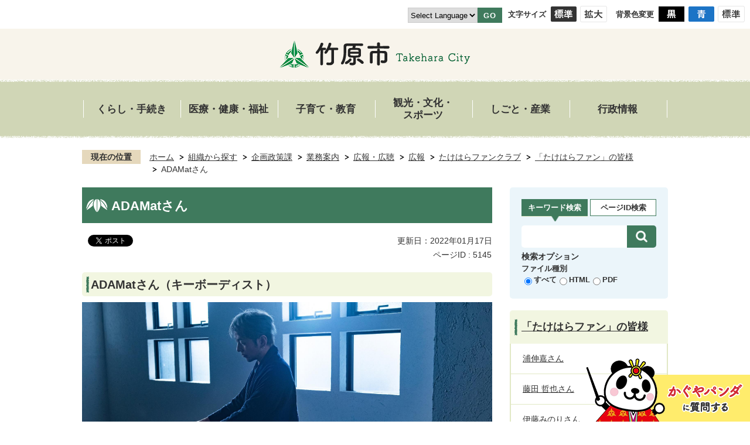

--- FILE ---
content_type: text/html
request_url: https://www.city.takehara.lg.jp/soshikikarasagasu/kikakuseisakuka/gyomuannai/6/2/1/1/5145.html
body_size: 61285
content:
<!DOCTYPE HTML>
<html lang="ja">
<head>
  <meta charset="utf-8">
                                                                                              

        <meta name="keywords" content="">
<meta name="description" content="">    <meta property="og:title" content="ADAMatさん|竹原市">
<meta property="og:type" content="article">
<meta property="og:url" content="https://www.city.takehara.lg.jp/soshikikarasagasu/kikakuseisakuka/gyomuannai/6/2/1/1/5145.html">
  <meta property="og:image" content="http://www.city.takehara.lg.jp/material/images/group/1/adamatsan.jpg" />
  <meta property="og:description" content="                初めて竹原を訪れた2017年に観た町並み保存地区で「残していく勇気」というものを教えて頂きました。新しいものを追うことも大事ですが、昔からあるものをどうやって残していくのかを街全体で考えていることに深く感銘を受けまして、2021年11月「道の駅たけはら」に私が幼少期に弾いていたグランドピアノをストリートピアノとして寄贈させて頂きました。是非、竹原市を訪れた際にはそのピアノに触れてピアノの楽しさを感じて頂き、そして竹原市をゆっくりと観光して竹原市の魅力に浸ってください。            " />  <meta name="viewport" content="width=750, user-scalable=yes">      <meta name="nsls:timestamp" content="Mon, 17 Jan 2022 09:01:32 GMT">            <title>ADAMatさん／竹原市</title>    <link rel="canonical" href="https://www.city.takehara.lg.jp/soshikikarasagasu/kikakuseisakuka/gyomuannai/6/2/1/1/5145.html">        
                            <link rel="icon" href="//www.city.takehara.lg.jp/favicon.ico">
        <link rel="apple-touch-icon" href="//www.city.takehara.lg.jp/theme/base/img_common/smartphone.png">
                                                  <link href="//www.city.takehara.lg.jp/theme/base/css/sub.css" rel="stylesheet" type="text/css" class="sp-style">              

                      
            
                                                        <script src="//www.city.takehara.lg.jp/theme/base/js/jquery.js"></script>
                              <script src="//www.city.takehara.lg.jp/theme/base/js/jquery_cookie.js"></script>
                              <script src="//www.city.takehara.lg.jp/theme/base/js/jquery-ui.min.js"></script>
                              <script src="//www.city.takehara.lg.jp/theme/base/js/common_lib.js"></script>
                              <script src="//www.city.takehara.lg.jp/theme/base/js/jquery.easing.1.3.js"></script>
                              <script src="//www.city.takehara.lg.jp/theme/base/js/jquery.bxslider.js"></script>
                              <script src="//www.city.takehara.lg.jp/theme/base/js/jquery_dropmenu.js"></script>
                                                          <script>(function(w,d,s,l,i){w[l]=w[l]||[];w[l].push({'gtm.start':
new Date().getTime(),event:'gtm.js'});var f=d.getElementsByTagName(s)[0],
j=d.createElement(s),dl=l!='dataLayer'?'&l='+l:'';j.async=true;j.src=
'https://www.googletagmanager.com/gtm.js?id='+i+dl;f.parentNode.insertBefore(j,f);
})(window,document,'script','dataLayer','GTM-KQLD4KH');</script>
<script src="//www.city.takehara.lg.jp/theme/base/js/ofi.min.js"></script>
<script src="//www.city.takehara.lg.jp/theme/base/js/common.js"></script>
<script src="//www.city.takehara.lg.jp/theme/base/js/jquery.smartslider.js"></script>
<script src="//www.city.takehara.lg.jp/theme/base/js/countdown.js"></script>
<script src="//www.city.takehara.lg.jp/theme/base/js/mutual_switching/mutual_switching.js"></script>
<script src="//www.city.takehara.lg.jp/theme/base/js/search_twitter_api_define.js"></script>
                                              <script src='//www.google.com/jsapi'></script>
                                          <script src="//www.city.takehara.lg.jp/theme/base/js/sub.js"></script>
                          

              
                  
  <!--[if lt IE 9]>
  <script src="//www.city.takehara.lg.jp/theme/base/js/html5shiv-printshiv.min.js"></script>
  <script src="//www.city.takehara.lg.jp/theme/base/js/css3-mediaqueries.js"></script>
  <![endif]-->

  <script>
    var cms_api_token="eyJ0eXAiOiJKV1QiLCJhbGciOiJIUzI1NiJ9.eyJjdXN0b21lcl9jb2RlIjoiMjExMjcwIiwic2VydmljZV9uYW1lIjoiU01BUlQgQ01TIn0.HbxAT4jO3Awn5WvyGBR0BiiSJkp0BUW9lQeNiuystu4";
    var cms_api_domain="api2nd.smart-lgov.jp";
    var cms_api_site="";
    var cms_app_version="1.0.0";
    var cms_app_id="jp.ad.smartvalue.takeharajoho";
    var site_domain = "https://www.city.takehara.lg.jp";
    var theme_name = "base";
    var cms_recruit_no = "0";
    var cms_recruit_history_no = "0";
    var cms_recruit_search_item = '[]';
    var is_smartphone = false;  </script>

  
  


</head>
<body>
            
              
                
  
  
  <p id="smartphone" class="jqs-go-to-sp" style="display: none;">
  <a href="https://www.city.takehara.lg.jp/soshikikarasagasu/kikakuseisakuka/gyomuannai/6/2/1/1/5145.html" class="jqs-go-to-sp">
    <span class="wrap">
      <span class="txt">スマートフォン版を表示</span>
      <span class="ico"></span>
    </span>
  </a>
</p>
      


  
  <div id="wrapper">
    <div id="wrapper-in">
      <div id="wrapper-in2">

        <div id="header-print">
          <header id="header" class="view-pc">

                            <p class="to-container"><a href="#container">本文へ</a></p>
  <div class="header-subnav-area">
    <div class="box clearfix">
      <div class="unit2">
        <ul class="list">
          <li>
                          
  <div class="header-lang">
    <select class="lang-select js-lang-select" name="translate" title="Select Language">
      <option value="#" lang="en">Select Language</option>
      <option value="//translate.google.com/translate?hl=ja&amp;sl=auto&amp;tl=en&amp;u=https://www.city.takehara.lg.jp/soshikikarasagasu/kikakuseisakuka/gyomuannai/6/2/1/1/5145.html" lang="en">English</option>
      <option value="//translate.google.com/translate?hl=ja&amp;sl=auto&amp;tl=fil&amp;u=https://www.city.takehara.lg.jp/soshikikarasagasu/kikakuseisakuka/gyomuannai/6/2/1/1/5145.html" lang="fil">Filipino</option>
      <option value="//translate.google.com/translate?hl=ja&amp;sl=auto&amp;tl=vi&amp;u=https://www.city.takehara.lg.jp/soshikikarasagasu/kikakuseisakuka/gyomuannai/6/2/1/1/5145.html" lang="vi">&#116;&#105;&#7871;&#110;&#103;&#32;&#118;&#105;&#7879;&#116;</option>
      <option value="//translate.google.com/translate?hl=ja&amp;sl=auto&amp;tl=id&amp;u=https://www.city.takehara.lg.jp/soshikikarasagasu/kikakuseisakuka/gyomuannai/6/2/1/1/5145.html" lang="id">Indonesia</option>
      <option value="//translate.google.com/translate?hl=ja&amp;sl=auto&amp;tl=es&amp;u=https://www.city.takehara.lg.jp/soshikikarasagasu/kikakuseisakuka/gyomuannai/6/2/1/1/5145.html" lang="es">&#101;&#115;&#112;&#97;&#241;&#111;&#108;</option>
      <option value="//translate.google.com/translate?hl=ja&amp;sl=auto&amp;tl=zh-TW&amp;u=https://www.city.takehara.lg.jp/soshikikarasagasu/kikakuseisakuka/gyomuannai/6/2/1/1/5145.html" lang="zh-TW">繁體中文</option>
      <option value="//translate.google.com/translate?hl=ja&amp;sl=auto&amp;tl=zh-CN&amp;u=https://www.city.takehara.lg.jp/soshikikarasagasu/kikakuseisakuka/gyomuannai/6/2/1/1/5145.html" lang="zh-CN">简体中文</option>
      <option value="//translate.google.com/translate?hl=ja&amp;sl=auto&amp;tl=my&amp;u=https://www.city.takehara.lg.jp/soshikikarasagasu/kikakuseisakuka/gyomuannai/6/2/1/1/5145.html" lang="my">&#4116;&#4142;&#4117;&#4145;&#4139;</option>
      <option value="//translate.google.com/translate?hl=ja&amp;sl=auto&amp;tl=pt&amp;u=https://www.city.takehara.lg.jp/soshikikarasagasu/kikakuseisakuka/gyomuannai/6/2/1/1/5145.html" lang="pt">Português</option>
      <option value="//translate.google.com/translate?hl=ja&amp;sl=auto&amp;tl=ko&amp;u=https://www.city.takehara.lg.jp/soshikikarasagasu/kikakuseisakuka/gyomuannai/6/2/1/1/5145.html" lang="ko">한국어</option>
    </select>
    <button class="btn-lang-select js-btn-lang-select" type="button" lang="en">GO</button>
  </div>                      </li>
        </ul>
      </div>
      <dl class="header-size">
        <dt class="title"><span>文字サイズ</span></dt>
        <dd class="item">
          <button class="scsize normal">
            <img src="//www.city.takehara.lg.jp/theme/base/img_common/headersize_normal_on.png" alt="標準（初期状態）" class="normal-on">
            <img src="//www.city.takehara.lg.jp/theme/base/img_common/headersize_normal_off.png" alt="標準に戻す" class="normal-off hide">
          </button>
        </dd>
        <dd class="item2">
          <button class="scsize up">
            <img src="//www.city.takehara.lg.jp/theme/base/img_common/headersize_big_off.png" alt="拡大する" class="big-off">
            <img src="//www.city.takehara.lg.jp/theme/base/img_common/headersize_big_on.png" alt="拡大（最大状態）" class="big-on hide">
          </button>
        </dd>
      </dl>
      <dl class="header-color">
        <dt class="title"><span>背景色変更</span></dt>
        <dd class="item">
          <a href="#" class="sccolor" data-bgcolor="color_black">
            <img src="//www.city.takehara.lg.jp/theme/base/img_common/headercolor_black.png" alt="背景色を黒色にする">
          </a>
        </dd>
        <dd class="item2">
          <a href="#" class="sccolor" data-bgcolor="color_blue">
            <img src="//www.city.takehara.lg.jp/theme/base/img_common/headercolor_blue.png" alt="背景色を青色にする">
          </a>
        </dd>
        <dd class="item3">
          <a href="#" class="sccolor" data-bgcolor="color_normal">
            <img src="//www.city.takehara.lg.jp/theme/base/img_common/headercolor_normal.png" alt="背景色を元に戻す">
          </a>
        </dd>
      </dl>
    </div>
  </div>

            
            <div class="logo-wrapper">
              <a href="https://www.city.takehara.lg.jp/index.html"><img src="//www.city.takehara.lg.jp/theme/base/img_common/sub_header.png" alt="竹原市 Takehara City"></a>
            </div>
            
                          

<script>
$(function() {
  $('.headerNaviDynBlock').each(function() {
    var block = $(this);
    var list = block.find('.headerNaviDynList');
    block.css('display', 'none');

    var url = block.attr('url');
    if (!url) {
      url = block.attr('data-url');
      if (!url) {
        return;
      }
    }

    $.getJSON(url, function(json) {
      var templateOrig = block.find('.headerNaviPageTemplate');
      if (templateOrig.length == 0) {
        return;
      }
      var template = templateOrig.clone().removeClass('headerNaviPageTemplate').addClass('pageEntity').css('display', '');
      block.find('.pageEntity').remove();
      var count = 0;
      for (var j=0; j<json.length; j++) {
        var item = json[j];
        if (item.is_category_index && item.child_pages_count == 0) {
          continue;
        }
        var entity = template.clone();
        entity.find('.pageLink').attr('href', item.url).text(item.page_name);
        entity.find('.pageDescription').text(item.description);
        list.append(entity);
        count++;
      }
      if (count > 0) {
        block.css('display', '');
      }
      templateOrig.remove();
    });
  });
});
</script>

<nav id="header-nav" class=view-pc>
  <div class="in">
    <ul class="list clearfix">
      <li class="nav1">
        <a href="https://www.city.takehara.lg.jp/kurashi_tetsuzuki/index.html">くらし・手続き</a>
                <div class="headerNaviDynBlock" data-url="//www.city.takehara.lg.jp/kurashi_tetsuzuki/index.tree.json">
          <div class="header-nav-list dropmenu">
            <ul class="list2 headerNaviDynList">
              <li class="headerNaviPageTemplate"><a class="pageLink"></a></li>
            </ul>
          </div>
        </div>
              </li>
      <li class="nav2">
        <a href="https://www.city.takehara.lg.jp/iryo_kenko_fukushi/index.html">医療・健康・福祉</a>
                <div class="headerNaviDynBlock" data-url="//www.city.takehara.lg.jp/iryo_kenko_fukushi/index.tree.json">
          <div class="header-nav-list dropmenu">
            <ul class="list2 headerNaviDynList">
              <li class="headerNaviPageTemplate"><a class="pageLink"></a></li>
            </ul>
          </div>
        </div>
              </li>
      <li class="nav3">
        <a href="https://www.city.takehara.lg.jp/kosodate_kyoiku/index.html">子育て・教育</a>
                <div class="headerNaviDynBlock" data-url="//www.city.takehara.lg.jp/kosodate_kyoiku/index.tree.json">
          <div class="header-nav-list dropmenu">
            <ul class="list2 headerNaviDynList">
              <li class="headerNaviPageTemplate"><a class="pageLink"></a></li>
            </ul>
          </div>
        </div>
              </li>
      <li class="nav4">
        <a href="https://www.city.takehara.lg.jp/kanko_bunka_sports/index.html">観光・文化・<br>スポーツ</a>
                <div class="headerNaviDynBlock" data-url="//www.city.takehara.lg.jp/kanko_bunka_sports/index.tree.json">
          <div class="header-nav-list dropmenu">
            <ul class="list2 headerNaviDynList">
              <li class="headerNaviPageTemplate"><a class="pageLink"></a></li>
            </ul>
          </div>
        </div>
              </li>
      <li class="nav5">
        <a href="https://www.city.takehara.lg.jp/shigoto_sangyo/index.html">しごと・産業</a>
                <div class="headerNaviDynBlock" data-url="//www.city.takehara.lg.jp/shigoto_sangyo/index.tree.json">
          <div class="header-nav-list dropmenu">
            <ul class="list2 headerNaviDynList">
              <li class="headerNaviPageTemplate"><a class="pageLink"></a></li>
            </ul>
          </div>
        </div>
              </li>
      <li class="nav6">
        <a href="https://www.city.takehara.lg.jp/gyoseijoho/index.html">行政情報</a>
                <div class="headerNaviDynBlock" data-url="//www.city.takehara.lg.jp/gyoseijoho/index.tree.json">
          <div class="header-nav-list dropmenu">
            <ul class="list2 headerNaviDynList">
              <li class="headerNaviPageTemplate"><a class="pageLink"></a></li>
            </ul>
          </div>
        </div>
              </li>
    </ul>
  </div>
</nav>
    
    <div class="emergency-area">
        <div class="pageListDynBlock" data-url="//www.city.takehara.lg.jp/emergency/index.tree.json" data-show-shortcut="1" data-limit="15" data-date-span="90" data-date-format="%m月%d日" data-show-index="1">
          <div class="emergency-wrap red-contents pageListExists">
            <div class="emergency-head">
              <h2 class="emergency-title">緊急情報</h2>
              <div class="emergency-list-button">
                <a href="https://www.city.takehara.lg.jp/emergency/index.html">
                  <p>一覧ページへ</p>
                </a>
              </div>
            </div>
            <div class="emergency-body ">
              <ul id="tab-emergency-in" class="emergency-list pageListExists pageListBlock"><li class="list1 pageEntity">
                    <span class="date"><span class="pageDate"></span></span>
                    <span class="txt text"><a class="pageLink"></a></span>
                  </li>
              </ul></div>
          </div>
        </div>
      </div>
                    
          </header>
          <header id="sp-header" class="view-sp">
                              <script>
$(function() {
  $('.headerNaviDynBlock').each(function() {
    var block = $(this);
    var list = block.find('.headerNaviDynList');
    block.css('display', 'none');

    var url = block.attr('url');
    if (!url) {
      url = block.attr('data-url');
      if (!url) {
        return;
      }
    }

    $.getJSON(url, function(json) {
      var templateOrig = block.find('.headerNaviPageTemplate');
      if (templateOrig.length == 0) {
        return;
      }
      var template = templateOrig.clone().removeClass('headerNaviPageTemplate').addClass('pageEntity').css('display', '');
      block.find('.pageEntity').remove();
      var count = 0;
      for (var j=0; j<json.length; j++) {
        var item = json[j];
        if (item.is_category_index && item.child_pages_count == 0) {
          continue;
        }
        var entity = template.clone();
        entity.find('.pageLink').attr('href', item.url).text(item.page_name);
        entity.find('.pageDescription').text(item.description);
        list.append(entity);
        count++;
      }
      if (count > 0) {
        block.css('display', '');
      }
      templateOrig.remove();
    });
  });
});
</script>
  
  <div class="box clearfix">
    <p id="sp-header-logo">
      <a href="https://www.city.takehara.lg.jp/index.html">
        <img src="//www.city.takehara.lg.jp/theme/base/img_common/sp_header_logo.png" alt="竹原市">
      </a>
    </p>
    <nav id="sp-header-nav" class="clearfix">
      <div class="menu-btn-area clearfix">
        <p class="menu-btn-menu">
          <a href="#">
            <img src="//www.city.takehara.lg.jp/theme/base/img_common/menu_btn_menu.png" alt="メニュー">
          </a>
        </p>
        <p class="modal-menu-close">
          <a href="#">
            <img src="//www.city.takehara.lg.jp/theme/base/img_common/menu_btn_close.png" alt="閉じる">
          </a>
        </p>
      </div>
    </nav>
  </div>
  
      <div class="modal-menu-bg"></div>
  <div class="modal-menu">
    <div class="in">
      <div class="left-wrapper">
        <p class="search-title">キーワード検索</p>
        <div class="google-search">
                                




                          
                
                  
                  
                                      <div class="gcse-searchbox-only" data-resultsurl="//www.city.takehara.lg.jp/result.html" data-enableAutoComplete="true"></div>
  
                                        
<div class="sarch-option">
  <p class="option-title">検索オプション</p>
  <dl data-id="type-list" class="type-list">
    <dt class="list-title">ファイル種別</dt>
    <dd>
      <label for="sp-all"><input id="sp-all" type="radio" name="type-item1" value="all" checked><span>すべて</span></label>
    </dd>
    <dd>
      <label for="sp-html-page"><input id="sp-html-page" type="radio" name="type-item1" value="html"><span>HTML</span></label>
    </dd>
    <dd>
      <label for="sp-pdf"><input id="sp-pdf" type="radio" name="type-item1" value="pdf"><span>PDF</span></label>
    </dd>
  </dl>
</div>                  </div>
        <div class="page-search-wrapper">
          <div class="google-search">
            <div class="page-number-search">
              <dl>
                <dt><strong>ページID検索</strong><p class="page-search-title-sub"><a href="https://www.city.takehara.lg.jp/4778.html">ページIDとは？</a></p></dt>
                <dd class="number-search-container">
                  <div class="input-wrap">
                    <label for="sp-number-search-input">
                      <input id="sp-number-search-input" type="text" class="number-search-input" name="number-search-input" />
                    </label>
                    <label for="sp-number-search-submit">
                      <button id="sp-number-search-submit" type="submit" class="number-search-submit"></button>
                    </label>
                  </div>
                </dd>
              </dl>
            </div>
          </div>
        </div>
      </div>
      <div class="box home">
        <a href="//www.city.takehara.lg.jp/index.html">ホーム</a>
      </div>
      <div class="box">
        <p class="title">くらし・手続き</p>
        <div class="nav-category-list-box dropmenu headerNaviDynBlock"
         data-url="//www.city.takehara.lg.jp/kurashi_tetsuzuki/index.tree.json">
           <ul class="list headerNaviDynList">
              <li class="headerNaviPageTemplate"><a class="pageLink"></a></li>
           </ul>
         </div>
      </div>
      <div class="box">
        <p class="title">医療・健康・福祉</p>
        <div class="nav-category-list-box dropmenu headerNaviDynBlock"
         data-url="//www.city.takehara.lg.jp/iryo_kenko_fukushi/index.tree.json">
           <ul class="list headerNaviDynList">
              <li class="headerNaviPageTemplate"><a class="pageLink"></a></li>
           </ul>
         </div>
      </div>
      <div class="box">
        <p class="title">子育て・教育</p>
        <div class="nav-category-list-box dropmenu headerNaviDynBlock"
         data-url="//www.city.takehara.lg.jp/kosodate_kyoiku/index.tree.json">
           <ul class="list headerNaviDynList">
              <li class="headerNaviPageTemplate"><a class="pageLink"></a></li>
           </ul>
         </div>
      </div>
      <div class="box">
        <p class="title">観光・文化・スポーツ</p>
        <div class="nav-category-list-box dropmenu headerNaviDynBlock"
         data-url="//www.city.takehara.lg.jp/kanko_bunka_sports/index.tree.json">
           <ul class="list headerNaviDynList">
              <li class="headerNaviPageTemplate"><a class="pageLink"></a></li>
           </ul>
         </div>
      </div>
      <div class="box">
        <p class="title">しごと・産業</p>
        <div class="nav-category-list-box dropmenu headerNaviDynBlock"
         data-url="//www.city.takehara.lg.jp/shigoto_sangyo/index.tree.json">
           <ul class="list headerNaviDynList">
              <li class="headerNaviPageTemplate"><a class="pageLink"></a></li>
           </ul>
         </div>
      </div>
      <div class="box">
        <p class="title">行政情報</p>
        <div class="nav-category-list-box dropmenu headerNaviDynBlock"
         data-url="//www.city.takehara.lg.jp/gyoseijoho/index.tree.json">
           <ul class="list headerNaviDynList">
              <li class="headerNaviPageTemplate"><a class="pageLink"></a></li>
           </ul>
         </div>
      </div>
      <div class="support-block">
        <ul class="sns-link-list">
          <li>
            <a href="https://x.com/takehara_city">
              <img src="//www.city.takehara.lg.jp/theme/base/img_common/footer_x.png" alt="X" class="color-filter">
            </a>
          </li>
          <li>
            <a href="https://www.facebook.com/takeharacity">
              <img src="//www.city.takehara.lg.jp/theme/base/img_common/footer_facebook.png" alt="Facebook">
            </a>
          </li>
          <li>
            <a href="https://www.instagram.com/takehara_city/">
              <img src="//www.city.takehara.lg.jp/theme/base/img_common/footer_instagram.png" alt="Instagram">
            </a>
          </li>
          <li>
            <a href="https://www.youtube.com/user/takeharachannel">
              <img src="//www.city.takehara.lg.jp/theme/base/img_common/footer_youtube.png" alt="YouTube">
            </a>
          </li>
          <li>
            <a href="https://lin.ee/Cd3zjqA">
              <img src="//www.city.takehara.lg.jp/theme/base/img_common/footer_line.png" alt="LINE">
            </a>
          </li>
        </ul>
        <ul class="support-list">
          <li class="header-size">
            <dl class="header-size-in">
              <dt class="header-size-title"><span>文字サイズ</span></dt>
              <dd class="header-size-item">
                <button class="scsize normal">
                  <img src="//www.city.takehara.lg.jp/theme/base/img_common/sp_headersize_normal_on.png" alt="標準（初期状態）" class="normal-on">
                  <img src="//www.city.takehara.lg.jp/theme/base/img_common/sp_headersize_normal_off.png" alt="標準に戻す" class="normal-off hide">
                </button>
              </dd>
              <dd class="header-size-item2">
                <button class="scsize up">
                  <img src="//www.city.takehara.lg.jp/theme/base/img_common/sp_headersize_big_off.png" alt="拡大する" class="big-off">
                  <img src="//www.city.takehara.lg.jp/theme/base/img_common/sp_headersize_big_on.png" alt="拡大（最大状態）" class="big-on hide">
                </button>
              </dd>
            </dl>
          </li>
          <li class="header-color">
            <dl class="header-color-in">
              <dt class="header-color-title"><span>背景色変更</span></dt>
              <dd class="header-color-item">
                <a href="#" class="sccolor" data-bgcolor="color_black">
                  <img src="//www.city.takehara.lg.jp/theme/base/img_common/sp_headercolor_black.png" alt="背景色を黒色にする">
                </a>
              </dd>
              <dd class="header-color-item2">
                <a href="#" class="sccolor" data-bgcolor="color_blue">
                  <img src="//www.city.takehara.lg.jp/theme/base/img_common/sp_headercolor_blue.png" alt="背景色を青色にする">
                </a>
              </dd>
              <dd class="header-color-item3">
                <a href="#" class="sccolor" data-bgcolor="color_normal">
                  <img src="//www.city.takehara.lg.jp/theme/base/img_common/sp_headercolor_normal.png" alt="背景色を白色にする">
                </a>
              </dd>
            </dl>
          </li>
          <li>
            <p class="select-lang modal-under-button header-lang">
    <select class="lang-select js-lang-select" name="translate" title="Select Language">
      <option value="#" lang="en">Select Language</option>
      <option value="//translate.google.com/translate?hl=ja&amp;sl=auto&amp;tl=en&amp;u=https://www.city.takehara.lg.jp/soshikikarasagasu/kikakuseisakuka/gyomuannai/6/2/1/1/5145.html" lang="en">English</option>
      <option value="//translate.google.com/translate?hl=ja&amp;sl=auto&amp;tl=fil&amp;u=https://www.city.takehara.lg.jp/soshikikarasagasu/kikakuseisakuka/gyomuannai/6/2/1/1/5145.html" lang="fil">Filipino</option>
      <option value="//translate.google.com/translate?hl=ja&amp;sl=auto&amp;tl=vi&amp;u=https://www.city.takehara.lg.jp/soshikikarasagasu/kikakuseisakuka/gyomuannai/6/2/1/1/5145.html" lang="vi">&#116;&#105;&#7871;&#110;&#103;&#32;&#118;&#105;&#7879;&#116;</option>
      <option value="//translate.google.com/translate?hl=ja&amp;sl=auto&amp;tl=id&amp;u=https://www.city.takehara.lg.jp/soshikikarasagasu/kikakuseisakuka/gyomuannai/6/2/1/1/5145.html" lang="id">Indonesia</option>
      <option value="//translate.google.com/translate?hl=ja&amp;sl=auto&amp;tl=es&amp;u=https://www.city.takehara.lg.jp/soshikikarasagasu/kikakuseisakuka/gyomuannai/6/2/1/1/5145.html" lang="es">&#101;&#115;&#112;&#97;&#241;&#111;&#108;</option>
      <option value="//translate.google.com/translate?hl=ja&amp;sl=auto&amp;tl=zh-TW&amp;u=https://www.city.takehara.lg.jp/soshikikarasagasu/kikakuseisakuka/gyomuannai/6/2/1/1/5145.html" lang="zh-TW">繁體中文</option>
      <option value="//translate.google.com/translate?hl=ja&amp;sl=auto&amp;tl=zh-CN&amp;u=https://www.city.takehara.lg.jp/soshikikarasagasu/kikakuseisakuka/gyomuannai/6/2/1/1/5145.html" lang="zh-CN">简体中文</option>
      <option value="//translate.google.com/translate?hl=ja&amp;sl=auto&amp;tl=my&amp;u=https://www.city.takehara.lg.jp/soshikikarasagasu/kikakuseisakuka/gyomuannai/6/2/1/1/5145.html" lang="my">&#4116;&#4142;&#4117;&#4145;&#4139;</option>
      <option value="//translate.google.com/translate?hl=ja&amp;sl=auto&amp;tl=pt&amp;u=https://www.city.takehara.lg.jp/soshikikarasagasu/kikakuseisakuka/gyomuannai/6/2/1/1/5145.html" lang="pt">Português</option>
      <option value="//translate.google.com/translate?hl=ja&amp;sl=auto&amp;tl=ko&amp;u=https://www.city.takehara.lg.jp/soshikikarasagasu/kikakuseisakuka/gyomuannai/6/2/1/1/5145.html" lang="ko">한국어</option>
    </select>
    <button class="btn-lang-select js-btn-lang-select" type="button" lang="en">GO</button>
  </p>
          </li>
          <li>
            <p class="modal-menu-pc modal-under-button">
              <a href="?" class="jqs-go-to-pc"><span>PCサイトを表示</span></a>
            </p>
          </li>
        </ul>
      </div>
      <p class="modal-menu-close">
        <span>メニューを閉じる</span>
      </p>
    </div>
  </div>                        </header>

        </div>

        <dl id="pankuzu" class="clearfix view-pc">
          <dt class="title">現在の位置</dt>
          <dd class="in">
            

<ul class="list">
              <li><a href="https://www.city.takehara.lg.jp/index.html">ホーム</a></li>
                  <li class="icon"><a href="https://www.city.takehara.lg.jp/soshikikarasagasu/index.html">組織から探す</a></li>
                  <li class="icon"><a href="https://www.city.takehara.lg.jp/soshikikarasagasu/kikakuseisakuka/index.html">企画政策課</a></li>
                  <li class="icon"><a href="https://www.city.takehara.lg.jp/soshikikarasagasu/kikakuseisakuka/gyomuannai/index.html">業務案内</a></li>
                  <li class="icon"><a href="https://www.city.takehara.lg.jp/soshikikarasagasu/kikakuseisakuka/gyomuannai/6/index.html">広報・広聴</a></li>
                  <li class="icon"><a href="https://www.city.takehara.lg.jp/soshikikarasagasu/kikakuseisakuka/gyomuannai/6/2/index.html">広報</a></li>
                  <li class="icon"><a href="https://www.city.takehara.lg.jp/soshikikarasagasu/kikakuseisakuka/gyomuannai/6/2/1/index.html">たけはらファンクラブ</a></li>
                  <li class="icon"><a href="https://www.city.takehara.lg.jp/soshikikarasagasu/kikakuseisakuka/gyomuannai/6/2/1/1/index.html">「たけはらファン」の皆様</a></li>
            <li class="icon"><span>ADAMatさん</span></li>
  </ul>
          </dd>
        </dl>

        <section id="container" tabindex="-1">
          <div id="container-in" class="clearfix">

            <article id="contents" role="main">

                                
      <h1 class="title"><span class="bg"><span class="bg2">ADAMatさん</span></span></h1>
                  
              <div id="social-update-area">
                                                                                  <div id="social" class="rs_preserve">
        <div class="clearfix in">

          <script>
            $(document).ready(function () {
              $('.fb-like').attr('data-href', location.href);
              $('.fb-share-button').attr('data-href', location.href);
              $('.line-it-button').attr('data-url', location.href);
            });
          </script>

                    <script>!function(d,s,id){var js,fjs=d.getElementsByTagName(s)[0],p=/^http:/.test(d.location)?'http':'https';if(!d.getElementById(id)){js=d.createElement(s);js.id=id;js.src=p+'://platform.twitter.com/widgets.js';fjs.parentNode.insertBefore(js,fjs);}}(document, 'script', 'twitter-wjs');</script>

                              <div id="fb-root"></div>
          <script>
            (function(d, s, id) {
              var js, fjs = d.getElementsByTagName(s)[0];
              if (d.getElementById(id)) return;
              js = d.createElement(s); js.id = id;
              js.src = "//connect.facebook.net/ja_JP/sdk.js#xfbml=1&version=v3.3";
              fjs.parentNode.insertBefore(js, fjs);
            } (document, 'script', 'facebook-jssdk'));
          </script>

          <ul id="sns-list" class="list">
                        <li>
              <div class="fb-like" data-href="" data-layout="button" data-action="like" data-size="small" data-show-faces="false" data-share="true"></div>
            </li>

                        <li><div><a href="https://x.com/share" target="_blank" class="twitter-share-button">Post</a></div></li>
            
                        <li class="view-sp">
              <div class="line-it-button" data-lang="ja" data-type="share-a" data-env="REAL" data-url="" data-color="default" data-size="small" data-count="false" data-ver="3" style="display: none;"></div>
              <script src="https://www.line-website.com/social-plugins/js/thirdparty/loader.min.js" async="async" defer="defer"></script>
            </li>
          </ul>

        </div>
      </div>
                                                                                            

  
                
            
            
                     
        <p class="update">更新日：2022年01月17日</p>

  
                              </div>
                                                                        
                          
                    
                  
    <div class="page-number-display">
      <span class="number-display-label">ページID : </span>      <span class="number-display">5145</span>
    </div>
  

              <div id="contents-in">      
        
        
                <div class="free-layout-area">
          <div>
            
            
            
            
            
            
            
            
            
            
            <h2><span class="bg"><span class="bg2"><span class="bg3">ADAMatさん（キーボーディスト）</span></span></span></h2>
          
          
          
          
          
          
          
          
          
          
          

            
            
            
            
            
            
            
            
            
            
            <figure class="img-item"><img alt="" src="//www.city.takehara.lg.jp/material/images/group/1/adamatsan.jpg"></figure>
          
          
          
          
          
          
          
          
          
          
          

            
            
            
            
            
            
            
            
            
            
            <h3><span class="bg"><span class="bg2"><span class="bg3">コメント</span></span></span></h3>
          
          
          
          
          
          
          
          
          
          
          

            
            
            
            
            
            
            
            
            
            
            <div class="wysiwyg">
              <p>&nbsp; 初めて竹原を訪れた2017年に観た町並み保存地区で「残していく勇気」というものを教えて頂きました。新しいものを追うことも大事ですが、昔からあるものをどうやって残していくのかを街全体で考えていることに深く感銘を受けまして、2021年11月「道の駅たけはら」に私が幼少期に弾いていたグランドピアノをストリートピアノとして寄贈させて頂きました。是非、竹原市を訪れた際にはそのピアノに触れてピアノの楽しさを感じて頂き、そして竹原市をゆっくりと観光して竹原市の魅力に浸ってください。</p>
            </div>
          
          
          
          
          
          
          
          
          
          
          
</div>
        </div>
        
        


            
              
                                                                  <!-- 「お問い合わせ先」 -->
                                                        
      <div class="toiawase">
      <div class="toiawase-in">
        <h2 class="title"><span class="bg"><span class="bg2">この記事に関するお問い合わせ先</span></span></h2>
        <div class="in">
          <div class="name"><p>企画部 企画政策課<br>〒725-8666 広島県竹原市中央五丁目6番28号<br>電話番号：0846-22-0942<br>ファックス番号：0846-22-8579<br><a href="https://www.city.takehara.lg.jp/cgi-bin/inquiry.php/2?page_no=5145">メールでのお問い合わせはこちらから</a></p></div>
        </div>
      </div>
    </div>
                    
                     <!-- pdfダウンロード -->

                  
  


                  
                
              <!-- //#contents-in  -->
              </div>
            <!-- //#contents  -->
            </article>

                                                                                                        
              
                  <nav id="side-nav">
                    <section class="side-nav-list"><div class="google-search">
            <div id="sub-tab">
              <div class="tab-nav">
                <ul class="list"><li class="tab-info">
                    <a href="#tab-google">キーワード検索</a>
                  </li>
                  <li class="tab-info">
                    <a href="#tab-page">ページID検索</a>
                  </li>
                </ul></div>
              <div class="in">
                <div id="tab-google" class="box">
                  <div class="box-in js-customSearch">
                                                              




                          
                
                  
                  
                                      <div class="gcse-searchbox-only" data-resultsurl="//www.city.takehara.lg.jp/result.html" data-enableAutoComplete="true"></div>
  
                                                                      
<div class="sarch-option">
  <p class="option-title">検索オプション</p>
  <dl data-id="type-list" class="type-list">
    <dt class="list-title">ファイル種別</dt>
    <dd>
      <label for="all"><input id="all" type="radio" name="type-item1" value="all" checked><span>すべて</span></label>
    </dd>
    <dd>
      <label for="html-page"><input id="html-page" type="radio" name="type-item1" value="html"><span>HTML</span></label>
    </dd>
    <dd>
      <label for="pdf"><input id="pdf" type="radio" name="type-item1" value="pdf"><span>PDF</span></label>
    </dd>
  </dl>
</div>                                      </div>
                </div>
                <div id="tab-page" class="box hide">
                  <div class="box-in">
                    <div class="page-search-wrapper">
                      <div class="page-number-search">
                        <dl><dt><strong>ページID検索</strong><p class="page-search-title-sub"><a href="https://www.city.takehara.lg.jp/4778.html">ページIDとは？</a></p></dt>
                          <dd class="number-search-container">
                            <div class="input-wrap">
                              <label for="number-search-input">
                                <input id="number-search-input" type="text" class="number-search-input" name="number-search-input" /></label>
                              <label for="number-search-submit">
                                  <button id="number-search-submit" type="submit" class="number-search-submit"></button>
                              </label>
                            </div>
                          </dd>
                        </dl></div>
                    </div>
                  </div>
                </div>
              </div>
            </div>
            
          </div>
                    
    <script>
  function cmsDynDateFormat(date, format) {
    var jpWeek = ['日', '月', '火', '水', '木', '金', '土'];
    return format.replace('%Y', date.getFullYear()).replace('%m', ('0' + (date.getMonth() + 1)).slice(-2)).replace('%d', ('0' + date.getDate()).slice(-2)).replace('%a', jpWeek[date.getDay()])
        .replace('%H', ('0' + date.getHours()).slice(-2)).replace('%M', ('0' + date.getMinutes()).slice(-2)).replace('%S', ('0' + date.getSeconds()).slice(-2));
  }
  function cmsDynExecuteGetPageList() {
    var outerBlocks = $('.pageListDynBlock');
    outerBlocks.each(function() {
      var block = $(this);
      block.find('.pageListExists').css('display', 'none');
      block.find('.pageListNotExists').css('display', 'none');

      var url = block.attr('data-url');

      var cond = {};

      cond.limit = parseInt(block.attr('data-limit'));
      cond.showIndex = parseInt(block.attr('data-show-index'));
      cond.showMobile = parseInt(block.attr('data-show-mobile'));
      dateBegin = block.attr('data-date-begin');
      dateSpan = block.attr('data-date-span');

      cond.curPageNo = block.attr('data-current-page-no');
      cond.dirClass = block.attr('data-dir-class');
      cond.pageClass = block.attr('data-page-class');

      cond.timeBegin = 0;
      if (dateBegin) {
        cond.timeBegin = new Date(dateBegin);
      } else if (dateSpan) {
        cond.timeBegin = Date.now() - dateSpan * 86400000;
      }
      var recentSpan = block.attr('data-recent-span');
      cond.recentBegin = 0;
      if (recentSpan) {
        cond.recentBegin = Date.now() - recentSpan * 86400000;
      }
      cond.dateFormat = block.attr('data-date-format');
      if (!cond.dateFormat) {
        cond.dateFormat = '%Y/%m/%d %H:%M:%S';
      }
      cond.joinGrue = block.attr('data-join-grue');
      if (!cond.joinGrue) {
        cond.joinGrue = ' , ';
      }
      cond.eventDateFormat = block.attr('data-event-date-format');
      if (!cond.eventDateFormat) {
        cond.eventDateFormat = cond.dateFormat;
      }
      cond.eventType = block.attr('data-event-type');
      cond.eventField = block.attr('data-event-field');
      cond.eventArea = block.attr('data-event-area');
      eventDateSpan = block.attr('data-event-date-span');
      cond.eventTimeEnd = 0;
      if (eventDateSpan) {
        cond.eventTimeEnd = Date.now() + eventDateSpan * 86400000;
      }

      // タグ
      cond.tagDisplay = block.attr('data-show-tags');
      cond.tagPosition = block.attr('data-tags-position');
      cond.tagFilterTargets = block.attr('data-tag-filter-targets');

      $.getJSON(url, function(json) {
        cmsDynApplyPageListJson(block, json, cond);
      }).fail(function(jqxhr, textStatus, error) {
        block.css('display', 'none');
      });
    });
  }
  function cmsDynApplyPageListJson(block, json, cond) {
    var now = Date.now();
    var list = block.find('.pageListBlock');
    var template = list.find('.pageEntity:first').clone();
    list.find('.pageEntity').remove();

    var count = 0;

    for (var i = 0; i < json.length; i++) {
      var item = json[i];
      var itemDate = new Date(item.publish_datetime);

      if (!cond.showIndex && item.is_category_index) {
        continue;
      }
      if (!cond.showMobile && item.is_keitai_page) {
        continue;
      }
      if (cond.timeBegin && itemDate.getTime() < cond.timeBegin) {
        continue;
      }

      // タグによる絞込み
      if ('tag' in item && item.tag && cond.tagFilterTargets != null) {
        var filteringNos = (!isNaN(cond.tagFilterTargets)) ? [cond.tagFilterTargets] : cond.tagFilterTargets.split(/,|\s/);
        var isTarget = false;
        item.tag.forEach(function(tagItem, idx) {
          if (filteringNos.indexOf(tagItem.tag_no + "") >= 0) {
            isTarget = true;
          }
        });
        if (!isTarget) {
          continue;
        }
      }

      var entity = template.clone();
      if ('event' in item && item['event']) {
        var pageEvent = item['event'];
        if (cond.eventType && cond.eventType != pageEvent.event_type_name) {
          continue;
        }
        if (cond.eventField && $.inArray(cond.eventField, pageEvent.event_fields) < 0) {
          continue;
        }
        if (cond.eventArea && $.inArray(cond.eventArea, pageEvent.event_area) < 0) {
          continue;
        }

        var eventDateString = '';
        if (cond.eventTimeEnd) {
          if (pageEvent.event_date_type_id == 0) {
            var startDatetime = pageEvent.event_start_datetime ? new Date(pageEvent.event_start_datetime) : false;
            var endDatetime = pageEvent.event_end_datetime ? new Date(pageEvent.event_end_datetime) : false;
            if (startDatetime && endDatetime) {
              if (startDatetime.getTime() > cond.eventTimeEnd || endDatetime.getTime() <= now) {
                continue;
              }
              eventDateString = cmsDynDateFormat(startDatetime, cond.eventDateFormat) + '～' + cmsDynDateFormat(endDatetime, cond.eventDateFormat);
            } else if (startDatetime) {
              if (startDatetime.getTime() > cond.eventTimeEnd) {
                continue;
              }
            } else {
              if (endDatetime.getTime() <= now) {
                continue;
              }
              eventDateString = '～' + cmsDynDateFormat(endDatetime, cond.eventDateFormat);
            }
          } else if (pageEvent.event_date_type_id == 1) {
            var filteredDates = $.grep(pageEvent.event_dates, function(value, index) {
              var eventTime1 = new Date(value[0]+'T00:00:00+09:00').getTime();
              var eventTime2 = new Date(value[1]+'T23:59:59+09:00').getTime();
              return (eventTime1 <= cond.eventTimeEnd && eventTime2 >= now);
            });
            if (filteredDates.length == 0) {
              continue;
            }
          }
        }
        if (pageEvent.event_place) {
          entity.find('.pageEventPlaceExists').css('display', '');
          entity.find('.pageEventPlace').text(pageEvent.event_place);
        } else {
          entity.find('.pageEventPlaceExists').css('display', 'none');
          entity.find('.pageEventPlace').text('');
        }
        if (pageEvent.event_date_supplement) {
          entity.find('.pageEventDateExists').css('display', '');
          entity.find('.pageEventDate').text(pageEvent.event_date_supplement);
        } else if (eventDateString.length > 0) {
          entity.find('.pageEventDateExists').css('display', '');
          entity.find('.pageEventDate').text(eventDateString);
        } else {
          entity.find('.pageEventDateExists').css('display', 'none');
          entity.find('.pageEventDate').text('');
        }

        if (pageEvent.event_type_name) {
          entity.find('.pageEventTypeExists').css('display', '');
          entity.find('.pageEventType').text(pageEvent.event_type_name);
        } else {
          entity.find('.pageEventTypeExists').css('display', 'none');
          entity.find('.pageEventType').text('');
        }
        if (pageEvent.event_fields && pageEvent.event_fields.length > 0) {
          entity.find('.pageEventFieldsExists').css('display', '');
          entity.find('.pageEventFields').text(pageEvent.event_fields.join(cond.joinGrue));
        } else {
          entity.find('.pageEventFieldsExists').css('display', 'none');
          entity.find('.pageEventFields').text('');
        }
        if (pageEvent.event_area && pageEvent.event_area.length > 0) {
          entity.find('.pageEventAreaExists').css('display', '');
          entity.find('.pageEventArea').text(pageEvent.event_area.join(cond.joinGrue));
        } else {
          entity.find('.pageEventAreaExists').css('display', 'none');
          entity.find('.pageEventArea').text('');
        }
        entity.find('.pageEventExists').css('display', '');
      } else {
        entity.find('.pageEventExists').css('display', 'none');
      }

      entity.find('.pageDate').each(function() {
        var dateString = cmsDynDateFormat(itemDate, cond.dateFormat);
        $(this).text(dateString);
      });
      var pageLink = entity.find('a.pageLink');
      if (cond.curPageNo == item.page_no) {
        pageLink.removeAttr('href').removeAttr('page_no').css('display', 'none');
        pageLink.parent().append('<span class="pageNoLink">' + item.page_name + '</span>');
      } else {
        pageLink.attr('page_no', item.page_no).attr('href', item.url).text(item.page_name);
        pageLink.find('.pageNoLink').remove();
      }

      entity.find('.pageDescription').text(item.description);

      if ('thumbnail_image' in item && item.thumbnail_image) {
        entity.find('.pageThumbnail').append($('<img>', {src: item.thumbnail_image, alt: ""}));
      } else {
        entity.find('.pageThumbnail').remove();
      }

      if (cond.recentBegin && itemDate.getTime() >= cond.recentBegin) {
        entity.find('.pageRecent').css('display', '');
      } else {
        entity.find('.pageRecent').css('display', 'none');
      }

      // タグ付与
      if ('tag' in item && item.tag) {
        if (item.tag.length > 0) {
          var DEFINE_CLASS_NAME_WHEN_TAG_TYPE_IMAGE = 'tag-type-image';
          var DEFINE_CLASS_NAME_WHEN_TAG_TYPE_TEXT = 'tag-type-text';
          var DEFINE_CLASS_NAME_WHEN_TAG_POSITION_BEFORE = 'tag-pos-before';
          var DEFINE_CLASS_NAME_WHEN_TAG_POSITION_AFTER = 'tag-pos-after';
          var DEFINE_CLASS_NAME_TAG_BLOCK = 'tags';
          var DEFINE_CLASS_NAME_TAG = 'tag';
          var DEFINE_CLASS_NAME_TAG_INNER = 'tag-bg';

          // タグの表示位置を判定
          var tagPositionClassName = (cond.tagPosition == 1) ? DEFINE_CLASS_NAME_WHEN_TAG_POSITION_BEFORE : DEFINE_CLASS_NAME_WHEN_TAG_POSITION_AFTER;

          // タグ出力の外枠を生成
          var tagListWrapperHtml = $('<span>', {
            class: [DEFINE_CLASS_NAME_TAG_BLOCK, tagPositionClassName].join(' ')
          });

          item.tag.forEach(function(tagItem, idx) {
            // タグの中身を設定
            var tagBody;
            if (tagItem.image_file_name != null && tagItem.image_file_name != "") {
              // 画像
              tagBody = $('<span>', {
                class: DEFINE_CLASS_NAME_TAG + tagItem.tag_no,
              }).append($('<img>', {
                class: [DEFINE_CLASS_NAME_TAG_INNER, DEFINE_CLASS_NAME_WHEN_TAG_TYPE_IMAGE].join(' '),
                src: tagItem.image_url,
                alt: tagItem.tag_name
              }));
            } else {
              // テキスト
              tagBody = $('<span>', {
                class: DEFINE_CLASS_NAME_TAG + tagItem.tag_no,
              }).append($('<span>', {
                class: [DEFINE_CLASS_NAME_TAG_INNER, DEFINE_CLASS_NAME_WHEN_TAG_TYPE_TEXT].join(' '),
                text: tagItem.tag_name
              }));
            }
            tagListWrapperHtml.append(tagBody);
          });

          // 出力
          if (cond.tagDisplay == 1) {
            if (tagPositionClassName === DEFINE_CLASS_NAME_WHEN_TAG_POSITION_BEFORE) {
              entity.find('a.pageLink').before(tagListWrapperHtml);
            } else {
              entity.find('a.pageLink').after(tagListWrapperHtml);
            }
          }
        }
      }

      var removeClasses = [];
      var appendClasses = [];
      if (item.is_category_index) {
        appendClasses = cond.dirClass ? cond.dirClass.split(' ') : [];
        removeClasses = cond.pageClass ? cond.pageClass.split(' ') : [];
      } else {
        removeClasses = cond.dirClass ? cond.dirClass.split(' ') : [];
        appendClasses = cond.pageClass ? cond.pageClass.split(' ') : [];
      }
      $.each(removeClasses, function(idx, val){
        entity.removeClass(val);
      });
      $.each(appendClasses, function(idx, val){
        entity.addClass(val);
      });

      entity.css('display', '');
      list.append(entity);
      count++;
      if (cond.limit && count >= cond.limit) {
        break;
      }
    }
    if (count) {
      block.css('display', '');
      block.find('.pageListExists').css('display', '');
      block.find('.pageListNotExists').css('display', 'none');
    } else {
      block.css('display', '');
      block.find('.pageListExists').css('display', 'none');
      block.find('.pageListNotExists').css('display', '');
    }
  };
</script>

<script>
$(function() {
  cmsDynExecuteGetPageList();
});
</script>


    
  <div class="pageListDynBlock" data-url="//www.city.takehara.lg.jp/soshikikarasagasu/kikakuseisakuka/gyomuannai/6/2/1/1/index.tree.json"
   data-show-shortcut="1" data-show-index="1"
   data-current-page-no="5145">
    <dl class="pageListExists">
      <dt class="title">
        <span class="bg"><span class="bg2"><a href="//www.city.takehara.lg.jp/soshikikarasagasu/kikakuseisakuka/gyomuannai/6/2/1/1/index.html">「たけはらファン」の皆様</a></span></span>
      </dt>
      <dd class="in">
        <ul class="list clearfix pageListBlock">
          <li class="pageEntity" style="display:none;">
            <a class="pageLink"></a>
          </li>
        </ul>
      </dd>
    </dl>
  </div>
          <div class="life-wrapper">
            <h2 class="title"><span>ライフシーンで探す</span></h2>
            <div class="life-contents-wrapper">
              <ul class="life-contents-list"><li class="life-item">
                  <a href="https://www.city.takehara.lg.jp/lifescenedesagasu/kekkon_rikon/index.html">
                    <div class="life-item-in">
                      <div class="life-item-img"><img alt="" src="//www.city.takehara.lg.jp/theme/base/img_top/life_01.png" /></div>
                      <div class="life-item-txt"><p>結婚・離婚</p></div>
                    </div>
                  </a>
                </li>
                <li class="life-item">
                  <a href="https://www.city.takehara.lg.jp/lifescenedesagasu/5350.html">
                    <div class="life-item-in">
                      <div class="life-item-img"><img alt="" src="//www.city.takehara.lg.jp/theme/base/img_top/life_02.png" /></div>
                      <div class="life-item-txt"><p>妊娠・出産</p></div>
                    </div>
                  </a>
                </li>
                <li class="life-item">
                  <a href="https://www.city.takehara.lg.jp/lifescenedesagasu/kosodate/index.html">
                    <div class="life-item-in">
                      <div class="life-item-img"><img alt="" src="//www.city.takehara.lg.jp/theme/base/img_top/life_03.png" /></div>
                      <div class="life-item-txt"><p>子育て</p></div>
                    </div>
                  </a>
                </li>
                <li class="life-item">
                  <a href="https://www.city.takehara.lg.jp/lifescenedesagasu/nyuen_nyugaku/index.html">
                    <div class="life-item-in">
                      <div class="life-item-img"><img alt="" src="//www.city.takehara.lg.jp/theme/base/img_top/life_04.png" /></div>
                      <div class="life-item-txt"><p>入園・入学</p></div>
                    </div>
                  </a>
                </li>
                <li class="life-item">
                  <a href="https://www.city.takehara.lg.jp/lifescenedesagasu/hikkoshi/index.html">
                    <div class="life-item-in">
                      <div class="life-item-img"><img alt="" src="//www.city.takehara.lg.jp/theme/base/img_top/life_05.png" /></div>
                      <div class="life-item-txt"><p>引っ越し</p></div>
                    </div>
                  </a>
                </li>
                <li class="life-item">
                  <a href="https://www.city.takehara.lg.jp/lifescenedesagasu/shushoku_taishoku/index.html">
                    <div class="life-item-in">
                      <div class="life-item-img"><img alt="" src="//www.city.takehara.lg.jp/theme/base/img_top/life_06.png" /></div>
                      <div class="life-item-txt"><p>就職・退職</p></div>
                    </div>
                  </a>
                </li>
                <li class="life-item">
                  <a href="https://www.city.takehara.lg.jp/lifescenedesagasu/kaigo_korei_syougai/index.html">
                    <div class="life-item-in">
                      <div class="life-item-img"><img alt="" src="//www.city.takehara.lg.jp/theme/base/img_top/life_07.png" /></div>
                      <div class="life-item-txt"><p>介護・高齢<br />・障害</p></div>
                    </div>
                  </a>
                </li>
                <li class="life-item">
                  <a href="https://www.city.takehara.lg.jp/lifescenedesagasu/okuyami/index.html">
                    <div class="life-item-in">
                      <div class="life-item-img"><img alt="" src="//www.city.takehara.lg.jp/theme/base/img_top/life_08.png" /></div>
                      <div class="life-item-txt"><p>お悔み</p></div>
                    </div>
                  </a>
                </li>
                <li class="life-item">
                  <a href="https://www.city.takehara.lg.jp/lifescenedesagasu/moshimonotoki/index.html">
                    <div class="life-item-in">
                      <div class="life-item-img"><img alt="" src="//www.city.takehara.lg.jp/theme/base/img_top/life_09.png" /></div>
                      <div class="life-item-txt"><p>もしものとき</p></div>
                    </div>
                  </a>
                </li>
              </ul></div>
          </div>
          <div class="ranking-area seen-page">
            <h2 class="title page"><span class="side-page">よく見られるページ</span></h2>
            <div class="in">
              <ol class="list side-title-list"></ol></div>
          </div>
        </section>
          
                   
          </nav>                  
          <!-- //#container-in  -->
          </div>
        <!-- //#container  -->
        </section>

        <div id="footer-print">
          
                      
  <footer id="footer"><div class="in">
        <div class="box">
          <p id="pagetop-pc" class="view-pc"><a href="#wrapper" class="scroll">ページの先頭へ</a></p>
          <p id="pagetop-sp" class="view-sp"><a href="#wrapper" class="scroll">ページの先頭へ</a></p>
          <div class="footer-wrap">
            <p class="takehara-title">竹原市役所</p>
            <p>法人番号9000020342033</p>
            <p class="address">〒725-8666 広島県竹原市中央五丁目6番28号</p>
            <p class="tel">電話番号：0846-22-7719（総務課）
              <br class="view-sp" />ファックス：0846-22-8579</p>
            <ul class="sns-link-list"><li>
                <a href="https://x.com/takehara_city">
                  <img src="//www.city.takehara.lg.jp/theme/base/img_common/footer_x.png" alt="X" class="color-filter" /></a>
              </li>
              <li>
                <a href="https://www.facebook.com/takeharacity">
                  <img src="//www.city.takehara.lg.jp/theme/base/img_common/footer_facebook.png" alt="Facebook" /></a>
              </li>
              <li>
                <a href="https://www.instagram.com/takehara_city/">
                  <img src="//www.city.takehara.lg.jp/theme/base/img_common/footer_instagram.png" alt="Instagram" /></a>
              </li>
              <li>
                <a href="https://www.youtube.com/user/takeharachannel">
                  <img src="//www.city.takehara.lg.jp/theme/base/img_common/footer_youtube.png" alt="YouTube" /></a>
              </li>
              <li>
                <a href="https://lin.ee/Cd3zjqA">
                  <img src="//www.city.takehara.lg.jp/theme/base/img_common/footer_line.png" alt="LINE" /></a>
              </li>
            </ul><img class="footer_map" src="//www.city.takehara.lg.jp/theme/base/img_common/footer_map.png" alt="竹原市の位置を記した地図。広島県の南中部に位置する。" /></div>
        </div>
        <div class="footer-under-contents">
          <ul class="fotter-link-list"><li><a href="https://www.city.takehara.lg.jp/gyoseijoho/yakusho_madoguchiannai/shinososhiki_denwabango/index.html">組織別連絡先一覧</a></li>
            <li><a href="https://www.city.takehara.lg.jp/gyoseijoho/koho_kocho/koho/4/2914.html">サイトのご利用について</a></li>
            <li><a href="https://www.city.takehara.lg.jp/sitemap.html">サイトマップ</a></li>
          </ul><p class="copyright" lang="en">Copyright (c) 2022 TakeharaCity. All Rights Reserved.</p>
        </div>
      </div>
    </footer>                    
        </div>

      <!-- //#wrapper-in2  -->
      </div>
    <!-- //#wrapper-in  -->
    </div>
  <!-- //#wrapper  -->
  </div>
        

  
          
        
    
          
          

    
          

              <script id="chatbot-load" src="//chatbot.smart-lgov.jp/view/js/chatbot.js?1768349470" data-chatbot-endpoint="//chatbot.smart-lgov.jp/v1/" data-chatbot-id="chatbot_takehara" data-chatbot-token="eyJ0eXAiOiJKV1QiLCJhbGciOiJIUzI1NiJ9.eyJjdXN0b21lcl9jb2RlIjoiMjExMjcwIiwic2VydmljZV9uYW1lIjoiU01BUlQgQ0hBVEJPVCJ9.9b8D2yOqy9yyy_r_Zr7dTGZVuQjy4QPDmtw_JGuhIy0" data-chatbot-ui="1"></script>
                          <link rel="stylesheet" href="//www.city.takehara.lg.jp/theme/base/css/chatbot/chatbot_custom_type_1.css?1768349470">
      
                <script src="//www.city.takehara.lg.jp/theme/base/js/external.js"></script>
            <script type="text/javascript" src="/_Incapsula_Resource?SWJIYLWA=719d34d31c8e3a6e6fffd425f7e032f3&ns=1&cb=1803913542" async></script></body>
</html>